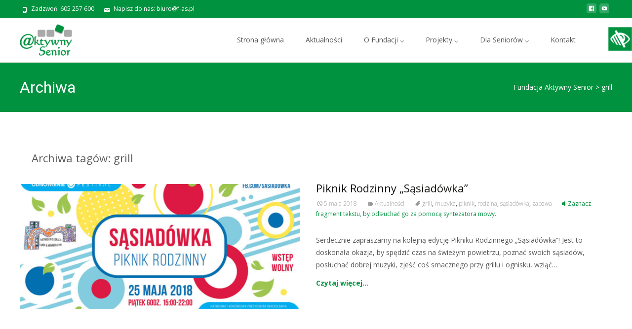

--- FILE ---
content_type: text/html; charset=UTF-8
request_url: https://f-as.pl/tag/grill/
body_size: 15575
content:

<!DOCTYPE html>
<html dir="ltr" lang="pl-PL">
<head>
	<meta charset="UTF-8">
	<meta name="viewport" content="width=device-width">
	 
	<link rel="profile" href="http://gmpg.org/xfn/11">
	<link rel="pingback" href="https://f-as.pl/xmlrpc.php">
	<title>grill | Fundacja Aktywny Senior</title>

		<!-- All in One SEO 4.4.9.1 - aioseo.com -->
		<meta name="robots" content="max-image-preview:large" />
		<meta name="google-site-verification" content="dk_T7dEDMVE_yioEc_3bkKxHHffWi-aHp-zHh8cbe2M" />
		<meta name="keywords" content="sąsiadówka,piknik,rodzina,muzyka,grill,zabawa" />
		<link rel="canonical" href="https://f-as.pl/tag/grill/" />
		<meta name="generator" content="All in One SEO (AIOSEO) 4.4.9.1" />

		<!-- Google tag (gtag.js) -->
<script async src="https://www.googletagmanager.com/gtag/js?id=G-BLZWW3MSD6"></script>
<script>
  window.dataLayer = window.dataLayer || [];
  function gtag(){dataLayer.push(arguments);}
  gtag('js', new Date());

  gtag('config', 'G-BLZWW3MSD6');
</script>
		<script type="application/ld+json" class="aioseo-schema">
			{"@context":"https:\/\/schema.org","@graph":[{"@type":"BreadcrumbList","@id":"https:\/\/f-as.pl\/tag\/grill\/#breadcrumblist","itemListElement":[{"@type":"ListItem","@id":"https:\/\/f-as.pl\/#listItem","position":1,"name":"Dom","item":"https:\/\/f-as.pl\/","nextItem":"https:\/\/f-as.pl\/tag\/grill\/#listItem"},{"@type":"ListItem","@id":"https:\/\/f-as.pl\/tag\/grill\/#listItem","position":2,"name":"grill","previousItem":"https:\/\/f-as.pl\/#listItem"}]},{"@type":"CollectionPage","@id":"https:\/\/f-as.pl\/tag\/grill\/#collectionpage","url":"https:\/\/f-as.pl\/tag\/grill\/","name":"grill | Fundacja Aktywny Senior","inLanguage":"pl-PL","isPartOf":{"@id":"https:\/\/f-as.pl\/#website"},"breadcrumb":{"@id":"https:\/\/f-as.pl\/tag\/grill\/#breadcrumblist"}},{"@type":"Organization","@id":"https:\/\/f-as.pl\/#organization","name":"Fundacja Aktywny Senior","url":"https:\/\/f-as.pl\/"},{"@type":"WebSite","@id":"https:\/\/f-as.pl\/#website","url":"https:\/\/f-as.pl\/","name":"Fundacja Aktywny Senior","inLanguage":"pl-PL","publisher":{"@id":"https:\/\/f-as.pl\/#organization"}}]}
		</script>
		<script type="text/javascript" >
			window.ga=window.ga||function(){(ga.q=ga.q||[]).push(arguments)};ga.l=+new Date;
			ga('create', "G-BLZWW3MSD6", 'auto');
			ga('send', 'pageview');
		</script>
		<script async src="https://www.google-analytics.com/analytics.js"></script>
		<!-- All in One SEO -->

<link rel='dns-prefetch' href='//fonts.googleapis.com' />
<link rel='dns-prefetch' href='//use.fontawesome.com' />
<link rel="alternate" type="application/rss+xml" title="Fundacja Aktywny Senior &raquo; Kanał z wpisami" href="https://f-as.pl/feed/" />
<link rel="alternate" type="application/rss+xml" title="Fundacja Aktywny Senior &raquo; Kanał z komentarzami" href="https://f-as.pl/comments/feed/" />
<link rel="alternate" type="application/rss+xml" title="Fundacja Aktywny Senior &raquo; Kanał z wpisami otagowanymi jako grill" href="https://f-as.pl/tag/grill/feed/" />
<script type="text/javascript">
window._wpemojiSettings = {"baseUrl":"https:\/\/s.w.org\/images\/core\/emoji\/14.0.0\/72x72\/","ext":".png","svgUrl":"https:\/\/s.w.org\/images\/core\/emoji\/14.0.0\/svg\/","svgExt":".svg","source":{"concatemoji":"https:\/\/f-as.pl\/wp-includes\/js\/wp-emoji-release.min.js?ver=6.2.8"}};
/*! This file is auto-generated */
!function(e,a,t){var n,r,o,i=a.createElement("canvas"),p=i.getContext&&i.getContext("2d");function s(e,t){p.clearRect(0,0,i.width,i.height),p.fillText(e,0,0);e=i.toDataURL();return p.clearRect(0,0,i.width,i.height),p.fillText(t,0,0),e===i.toDataURL()}function c(e){var t=a.createElement("script");t.src=e,t.defer=t.type="text/javascript",a.getElementsByTagName("head")[0].appendChild(t)}for(o=Array("flag","emoji"),t.supports={everything:!0,everythingExceptFlag:!0},r=0;r<o.length;r++)t.supports[o[r]]=function(e){if(p&&p.fillText)switch(p.textBaseline="top",p.font="600 32px Arial",e){case"flag":return s("\ud83c\udff3\ufe0f\u200d\u26a7\ufe0f","\ud83c\udff3\ufe0f\u200b\u26a7\ufe0f")?!1:!s("\ud83c\uddfa\ud83c\uddf3","\ud83c\uddfa\u200b\ud83c\uddf3")&&!s("\ud83c\udff4\udb40\udc67\udb40\udc62\udb40\udc65\udb40\udc6e\udb40\udc67\udb40\udc7f","\ud83c\udff4\u200b\udb40\udc67\u200b\udb40\udc62\u200b\udb40\udc65\u200b\udb40\udc6e\u200b\udb40\udc67\u200b\udb40\udc7f");case"emoji":return!s("\ud83e\udef1\ud83c\udffb\u200d\ud83e\udef2\ud83c\udfff","\ud83e\udef1\ud83c\udffb\u200b\ud83e\udef2\ud83c\udfff")}return!1}(o[r]),t.supports.everything=t.supports.everything&&t.supports[o[r]],"flag"!==o[r]&&(t.supports.everythingExceptFlag=t.supports.everythingExceptFlag&&t.supports[o[r]]);t.supports.everythingExceptFlag=t.supports.everythingExceptFlag&&!t.supports.flag,t.DOMReady=!1,t.readyCallback=function(){t.DOMReady=!0},t.supports.everything||(n=function(){t.readyCallback()},a.addEventListener?(a.addEventListener("DOMContentLoaded",n,!1),e.addEventListener("load",n,!1)):(e.attachEvent("onload",n),a.attachEvent("onreadystatechange",function(){"complete"===a.readyState&&t.readyCallback()})),(e=t.source||{}).concatemoji?c(e.concatemoji):e.wpemoji&&e.twemoji&&(c(e.twemoji),c(e.wpemoji)))}(window,document,window._wpemojiSettings);
</script>
<style type="text/css">
img.wp-smiley,
img.emoji {
	display: inline !important;
	border: none !important;
	box-shadow: none !important;
	height: 1em !important;
	width: 1em !important;
	margin: 0 0.07em !important;
	vertical-align: -0.1em !important;
	background: none !important;
	padding: 0 !important;
}
</style>
	<link rel='stylesheet' id='bxslider-css-css' href='https://f-as.pl/wp-content/plugins/kiwi-logo-carousel/third-party/jquery.bxslider/jquery.bxslider.css?ver=6.2.8' type='text/css' media='' />
<link rel='stylesheet' id='kiwi-logo-carousel-styles-css' href='https://f-as.pl/wp-content/plugins/kiwi-logo-carousel/custom-styles.css?ver=6.2.8' type='text/css' media='' />
<link rel='stylesheet' id='wp-block-library-css' href='https://f-as.pl/wp-includes/css/dist/block-library/style.min.css?ver=6.2.8' type='text/css' media='all' />
<link rel='stylesheet' id='classic-theme-styles-css' href='https://f-as.pl/wp-includes/css/classic-themes.min.css?ver=6.2.8' type='text/css' media='all' />
<style id='global-styles-inline-css' type='text/css'>
body{--wp--preset--color--black: #000000;--wp--preset--color--cyan-bluish-gray: #abb8c3;--wp--preset--color--white: #ffffff;--wp--preset--color--pale-pink: #f78da7;--wp--preset--color--vivid-red: #cf2e2e;--wp--preset--color--luminous-vivid-orange: #ff6900;--wp--preset--color--luminous-vivid-amber: #fcb900;--wp--preset--color--light-green-cyan: #7bdcb5;--wp--preset--color--vivid-green-cyan: #00d084;--wp--preset--color--pale-cyan-blue: #8ed1fc;--wp--preset--color--vivid-cyan-blue: #0693e3;--wp--preset--color--vivid-purple: #9b51e0;--wp--preset--gradient--vivid-cyan-blue-to-vivid-purple: linear-gradient(135deg,rgba(6,147,227,1) 0%,rgb(155,81,224) 100%);--wp--preset--gradient--light-green-cyan-to-vivid-green-cyan: linear-gradient(135deg,rgb(122,220,180) 0%,rgb(0,208,130) 100%);--wp--preset--gradient--luminous-vivid-amber-to-luminous-vivid-orange: linear-gradient(135deg,rgba(252,185,0,1) 0%,rgba(255,105,0,1) 100%);--wp--preset--gradient--luminous-vivid-orange-to-vivid-red: linear-gradient(135deg,rgba(255,105,0,1) 0%,rgb(207,46,46) 100%);--wp--preset--gradient--very-light-gray-to-cyan-bluish-gray: linear-gradient(135deg,rgb(238,238,238) 0%,rgb(169,184,195) 100%);--wp--preset--gradient--cool-to-warm-spectrum: linear-gradient(135deg,rgb(74,234,220) 0%,rgb(151,120,209) 20%,rgb(207,42,186) 40%,rgb(238,44,130) 60%,rgb(251,105,98) 80%,rgb(254,248,76) 100%);--wp--preset--gradient--blush-light-purple: linear-gradient(135deg,rgb(255,206,236) 0%,rgb(152,150,240) 100%);--wp--preset--gradient--blush-bordeaux: linear-gradient(135deg,rgb(254,205,165) 0%,rgb(254,45,45) 50%,rgb(107,0,62) 100%);--wp--preset--gradient--luminous-dusk: linear-gradient(135deg,rgb(255,203,112) 0%,rgb(199,81,192) 50%,rgb(65,88,208) 100%);--wp--preset--gradient--pale-ocean: linear-gradient(135deg,rgb(255,245,203) 0%,rgb(182,227,212) 50%,rgb(51,167,181) 100%);--wp--preset--gradient--electric-grass: linear-gradient(135deg,rgb(202,248,128) 0%,rgb(113,206,126) 100%);--wp--preset--gradient--midnight: linear-gradient(135deg,rgb(2,3,129) 0%,rgb(40,116,252) 100%);--wp--preset--duotone--dark-grayscale: url('#wp-duotone-dark-grayscale');--wp--preset--duotone--grayscale: url('#wp-duotone-grayscale');--wp--preset--duotone--purple-yellow: url('#wp-duotone-purple-yellow');--wp--preset--duotone--blue-red: url('#wp-duotone-blue-red');--wp--preset--duotone--midnight: url('#wp-duotone-midnight');--wp--preset--duotone--magenta-yellow: url('#wp-duotone-magenta-yellow');--wp--preset--duotone--purple-green: url('#wp-duotone-purple-green');--wp--preset--duotone--blue-orange: url('#wp-duotone-blue-orange');--wp--preset--font-size--small: 13px;--wp--preset--font-size--medium: 20px;--wp--preset--font-size--large: 36px;--wp--preset--font-size--x-large: 42px;--wp--preset--spacing--20: 0.44rem;--wp--preset--spacing--30: 0.67rem;--wp--preset--spacing--40: 1rem;--wp--preset--spacing--50: 1.5rem;--wp--preset--spacing--60: 2.25rem;--wp--preset--spacing--70: 3.38rem;--wp--preset--spacing--80: 5.06rem;--wp--preset--shadow--natural: 6px 6px 9px rgba(0, 0, 0, 0.2);--wp--preset--shadow--deep: 12px 12px 50px rgba(0, 0, 0, 0.4);--wp--preset--shadow--sharp: 6px 6px 0px rgba(0, 0, 0, 0.2);--wp--preset--shadow--outlined: 6px 6px 0px -3px rgba(255, 255, 255, 1), 6px 6px rgba(0, 0, 0, 1);--wp--preset--shadow--crisp: 6px 6px 0px rgba(0, 0, 0, 1);}:where(.is-layout-flex){gap: 0.5em;}body .is-layout-flow > .alignleft{float: left;margin-inline-start: 0;margin-inline-end: 2em;}body .is-layout-flow > .alignright{float: right;margin-inline-start: 2em;margin-inline-end: 0;}body .is-layout-flow > .aligncenter{margin-left: auto !important;margin-right: auto !important;}body .is-layout-constrained > .alignleft{float: left;margin-inline-start: 0;margin-inline-end: 2em;}body .is-layout-constrained > .alignright{float: right;margin-inline-start: 2em;margin-inline-end: 0;}body .is-layout-constrained > .aligncenter{margin-left: auto !important;margin-right: auto !important;}body .is-layout-constrained > :where(:not(.alignleft):not(.alignright):not(.alignfull)){max-width: var(--wp--style--global--content-size);margin-left: auto !important;margin-right: auto !important;}body .is-layout-constrained > .alignwide{max-width: var(--wp--style--global--wide-size);}body .is-layout-flex{display: flex;}body .is-layout-flex{flex-wrap: wrap;align-items: center;}body .is-layout-flex > *{margin: 0;}:where(.wp-block-columns.is-layout-flex){gap: 2em;}.has-black-color{color: var(--wp--preset--color--black) !important;}.has-cyan-bluish-gray-color{color: var(--wp--preset--color--cyan-bluish-gray) !important;}.has-white-color{color: var(--wp--preset--color--white) !important;}.has-pale-pink-color{color: var(--wp--preset--color--pale-pink) !important;}.has-vivid-red-color{color: var(--wp--preset--color--vivid-red) !important;}.has-luminous-vivid-orange-color{color: var(--wp--preset--color--luminous-vivid-orange) !important;}.has-luminous-vivid-amber-color{color: var(--wp--preset--color--luminous-vivid-amber) !important;}.has-light-green-cyan-color{color: var(--wp--preset--color--light-green-cyan) !important;}.has-vivid-green-cyan-color{color: var(--wp--preset--color--vivid-green-cyan) !important;}.has-pale-cyan-blue-color{color: var(--wp--preset--color--pale-cyan-blue) !important;}.has-vivid-cyan-blue-color{color: var(--wp--preset--color--vivid-cyan-blue) !important;}.has-vivid-purple-color{color: var(--wp--preset--color--vivid-purple) !important;}.has-black-background-color{background-color: var(--wp--preset--color--black) !important;}.has-cyan-bluish-gray-background-color{background-color: var(--wp--preset--color--cyan-bluish-gray) !important;}.has-white-background-color{background-color: var(--wp--preset--color--white) !important;}.has-pale-pink-background-color{background-color: var(--wp--preset--color--pale-pink) !important;}.has-vivid-red-background-color{background-color: var(--wp--preset--color--vivid-red) !important;}.has-luminous-vivid-orange-background-color{background-color: var(--wp--preset--color--luminous-vivid-orange) !important;}.has-luminous-vivid-amber-background-color{background-color: var(--wp--preset--color--luminous-vivid-amber) !important;}.has-light-green-cyan-background-color{background-color: var(--wp--preset--color--light-green-cyan) !important;}.has-vivid-green-cyan-background-color{background-color: var(--wp--preset--color--vivid-green-cyan) !important;}.has-pale-cyan-blue-background-color{background-color: var(--wp--preset--color--pale-cyan-blue) !important;}.has-vivid-cyan-blue-background-color{background-color: var(--wp--preset--color--vivid-cyan-blue) !important;}.has-vivid-purple-background-color{background-color: var(--wp--preset--color--vivid-purple) !important;}.has-black-border-color{border-color: var(--wp--preset--color--black) !important;}.has-cyan-bluish-gray-border-color{border-color: var(--wp--preset--color--cyan-bluish-gray) !important;}.has-white-border-color{border-color: var(--wp--preset--color--white) !important;}.has-pale-pink-border-color{border-color: var(--wp--preset--color--pale-pink) !important;}.has-vivid-red-border-color{border-color: var(--wp--preset--color--vivid-red) !important;}.has-luminous-vivid-orange-border-color{border-color: var(--wp--preset--color--luminous-vivid-orange) !important;}.has-luminous-vivid-amber-border-color{border-color: var(--wp--preset--color--luminous-vivid-amber) !important;}.has-light-green-cyan-border-color{border-color: var(--wp--preset--color--light-green-cyan) !important;}.has-vivid-green-cyan-border-color{border-color: var(--wp--preset--color--vivid-green-cyan) !important;}.has-pale-cyan-blue-border-color{border-color: var(--wp--preset--color--pale-cyan-blue) !important;}.has-vivid-cyan-blue-border-color{border-color: var(--wp--preset--color--vivid-cyan-blue) !important;}.has-vivid-purple-border-color{border-color: var(--wp--preset--color--vivid-purple) !important;}.has-vivid-cyan-blue-to-vivid-purple-gradient-background{background: var(--wp--preset--gradient--vivid-cyan-blue-to-vivid-purple) !important;}.has-light-green-cyan-to-vivid-green-cyan-gradient-background{background: var(--wp--preset--gradient--light-green-cyan-to-vivid-green-cyan) !important;}.has-luminous-vivid-amber-to-luminous-vivid-orange-gradient-background{background: var(--wp--preset--gradient--luminous-vivid-amber-to-luminous-vivid-orange) !important;}.has-luminous-vivid-orange-to-vivid-red-gradient-background{background: var(--wp--preset--gradient--luminous-vivid-orange-to-vivid-red) !important;}.has-very-light-gray-to-cyan-bluish-gray-gradient-background{background: var(--wp--preset--gradient--very-light-gray-to-cyan-bluish-gray) !important;}.has-cool-to-warm-spectrum-gradient-background{background: var(--wp--preset--gradient--cool-to-warm-spectrum) !important;}.has-blush-light-purple-gradient-background{background: var(--wp--preset--gradient--blush-light-purple) !important;}.has-blush-bordeaux-gradient-background{background: var(--wp--preset--gradient--blush-bordeaux) !important;}.has-luminous-dusk-gradient-background{background: var(--wp--preset--gradient--luminous-dusk) !important;}.has-pale-ocean-gradient-background{background: var(--wp--preset--gradient--pale-ocean) !important;}.has-electric-grass-gradient-background{background: var(--wp--preset--gradient--electric-grass) !important;}.has-midnight-gradient-background{background: var(--wp--preset--gradient--midnight) !important;}.has-small-font-size{font-size: var(--wp--preset--font-size--small) !important;}.has-medium-font-size{font-size: var(--wp--preset--font-size--medium) !important;}.has-large-font-size{font-size: var(--wp--preset--font-size--large) !important;}.has-x-large-font-size{font-size: var(--wp--preset--font-size--x-large) !important;}
.wp-block-navigation a:where(:not(.wp-element-button)){color: inherit;}
:where(.wp-block-columns.is-layout-flex){gap: 2em;}
.wp-block-pullquote{font-size: 1.5em;line-height: 1.6;}
</style>
<link rel='stylesheet' id='contact-form-7-css' href='https://f-as.pl/wp-content/plugins/contact-form-7/includes/css/styles.css?ver=5.8.2' type='text/css' media='all' />
<link rel='stylesheet' id='wpgs-styles1-css' href='https://f-as.pl/wp-content/plugins/gspeech/includes/css/gspeech.css?g_version=3.1.3&#038;ver=6.2.8' type='text/css' media='all' />
<link rel='stylesheet' id='wpgs-styles12-css' href='https://f-as.pl/wp-content/plugins/gspeech/includes/css/the-tooltip.css?g_version=3.1.3&#038;ver=6.2.8' type='text/css' media='all' />
<link rel='stylesheet' id='font-awesome-css' href='https://f-as.pl/wp-content/plugins/codelights-shortcodes-and-widgets/vendor/font-awesome/font-awesome.min.css?ver=4.5.0' type='text/css' media='all' />
<link rel='stylesheet' id='owl-carousel-css' href='https://f-as.pl/wp-content/plugins/templatesnext-toolkit/css/owl.carousel.css?ver=2.2.1' type='text/css' media='all' />
<link rel='stylesheet' id='owl-carousel-transitions-css' href='https://f-as.pl/wp-content/plugins/templatesnext-toolkit/css/owl.transitions.css?ver=1.3.2' type='text/css' media='all' />
<link rel='stylesheet' id='colorbox-css' href='https://f-as.pl/wp-content/plugins/templatesnext-toolkit/css/colorbox.css?ver=1.5.14' type='text/css' media='all' />
<link rel='stylesheet' id='animate-css' href='https://f-as.pl/wp-content/plugins/templatesnext-toolkit/css/animate.css?ver=3.5.1' type='text/css' media='all' />
<link rel='stylesheet' id='tx-style-css' href='https://f-as.pl/wp-content/plugins/templatesnext-toolkit/css/tx-style.css?ver=1.01' type='text/css' media='all' />
<link rel='stylesheet' id='wpah-front-styles-css' href='https://f-as.pl/wp-content/plugins/wp-accessibility-helper/assets/css/wp-accessibility-helper.min.css?ver=6.2.8' type='text/css' media='all' />
<link rel='stylesheet' id='iexcel-fonts-css' href='//fonts.googleapis.com/css?family=Open+Sans%3A300%2C400%2C700%2C300italic%2C400italic%2C700italic%7CRoboto%3A300%2C400%2C700&#038;subset=latin%2Clatin-ext' type='text/css' media='all' />
<link rel='stylesheet' id='genericons-css' href='https://f-as.pl/wp-content/plugins/jetpack/_inc/genericons/genericons/genericons.css?ver=3.1' type='text/css' media='all' />
<link rel='stylesheet' id='iexcel-sidr-css' href='https://f-as.pl/wp-content/themes/i-excel/css/jquery.sidr.dark.css?ver=2014-01-12' type='text/css' media='all' />
<link rel='stylesheet' id='owl-carousel-theme-css' href='https://f-as.pl/wp-content/themes/i-excel/css/owl.theme.css?ver=2014-01-12' type='text/css' media='all' />
<link rel='stylesheet' id='iexcel-style-css' href='https://f-as.pl/wp-content/themes/i-excel/style.css?ver=2016-07-18' type='text/css' media='all' />
<link rel='stylesheet' id='i-excel-blog-layout-css' href='https://f-as.pl/wp-content/themes/i-excel/css/twocol-blog.css?ver=2015-03-11' type='text/css' media='all' />
<!--[if lt IE 9]>
<link rel='stylesheet' id='iexcel-ie-css' href='https://f-as.pl/wp-content/themes/i-excel/css/ie.css?ver=2016-07-18' type='text/css' media='all' />
<![endif]-->
<link rel='stylesheet' id='i-excel-extra-stylesheet-css' href='https://f-as.pl/wp-content/themes/i-excel/css/extra-style.css?ver=2016-03-11' type='text/css' media='all' />
<link rel='stylesheet' id='responsive-menu-css' href='https://f-as.pl/wp-content/themes/i-excel/inc/responsive-menu/css/wprmenu.css?ver=1.01' type='text/css' media='all' />
<link rel='stylesheet' id='slb_core-css' href='https://f-as.pl/wp-content/plugins/simple-lightbox/client/css/app.css?ver=2.9.3' type='text/css' media='all' />
<link rel='stylesheet' id='font-awesome-official-css' href='https://use.fontawesome.com/releases/v5.11.2/css/all.css' type='text/css' media='all' integrity="sha384-KA6wR/X5RY4zFAHpv/CnoG2UW1uogYfdnP67Uv7eULvTveboZJg0qUpmJZb5VqzN" crossorigin="anonymous" />
<link rel='stylesheet' id='kirki-styles-css' href='https://f-as.pl/wp-content/themes/i-excel/inc/kirki/assets/css/kirki-styles.css' type='text/css' media='all' />
<link rel='stylesheet' id='font-awesome-official-v4shim-css' href='https://use.fontawesome.com/releases/v5.11.2/css/v4-shims.css' type='text/css' media='all' integrity="sha384-/EdpJd7d6gGFiQ/vhh7iOjiZdf4+6K4al/XrX6FxxZwDSrAdWxAynr4p/EA/vyPQ" crossorigin="anonymous" />
<style id='font-awesome-official-v4shim-inline-css' type='text/css'>
@font-face {
font-family: "FontAwesome";
font-display: block;
src: url("https://use.fontawesome.com/releases/v5.11.2/webfonts/fa-brands-400.eot"),
		url("https://use.fontawesome.com/releases/v5.11.2/webfonts/fa-brands-400.eot?#iefix") format("embedded-opentype"),
		url("https://use.fontawesome.com/releases/v5.11.2/webfonts/fa-brands-400.woff2") format("woff2"),
		url("https://use.fontawesome.com/releases/v5.11.2/webfonts/fa-brands-400.woff") format("woff"),
		url("https://use.fontawesome.com/releases/v5.11.2/webfonts/fa-brands-400.ttf") format("truetype"),
		url("https://use.fontawesome.com/releases/v5.11.2/webfonts/fa-brands-400.svg#fontawesome") format("svg");
}

@font-face {
font-family: "FontAwesome";
font-display: block;
src: url("https://use.fontawesome.com/releases/v5.11.2/webfonts/fa-solid-900.eot"),
		url("https://use.fontawesome.com/releases/v5.11.2/webfonts/fa-solid-900.eot?#iefix") format("embedded-opentype"),
		url("https://use.fontawesome.com/releases/v5.11.2/webfonts/fa-solid-900.woff2") format("woff2"),
		url("https://use.fontawesome.com/releases/v5.11.2/webfonts/fa-solid-900.woff") format("woff"),
		url("https://use.fontawesome.com/releases/v5.11.2/webfonts/fa-solid-900.ttf") format("truetype"),
		url("https://use.fontawesome.com/releases/v5.11.2/webfonts/fa-solid-900.svg#fontawesome") format("svg");
}

@font-face {
font-family: "FontAwesome";
font-display: block;
src: url("https://use.fontawesome.com/releases/v5.11.2/webfonts/fa-regular-400.eot"),
		url("https://use.fontawesome.com/releases/v5.11.2/webfonts/fa-regular-400.eot?#iefix") format("embedded-opentype"),
		url("https://use.fontawesome.com/releases/v5.11.2/webfonts/fa-regular-400.woff2") format("woff2"),
		url("https://use.fontawesome.com/releases/v5.11.2/webfonts/fa-regular-400.woff") format("woff"),
		url("https://use.fontawesome.com/releases/v5.11.2/webfonts/fa-regular-400.ttf") format("truetype"),
		url("https://use.fontawesome.com/releases/v5.11.2/webfonts/fa-regular-400.svg#fontawesome") format("svg");
unicode-range: U+F004-F005,U+F007,U+F017,U+F022,U+F024,U+F02E,U+F03E,U+F044,U+F057-F059,U+F06E,U+F070,U+F075,U+F07B-F07C,U+F080,U+F086,U+F089,U+F094,U+F09D,U+F0A0,U+F0A4-F0A7,U+F0C5,U+F0C7-F0C8,U+F0E0,U+F0EB,U+F0F3,U+F0F8,U+F0FE,U+F111,U+F118-F11A,U+F11C,U+F133,U+F144,U+F146,U+F14A,U+F14D-F14E,U+F150-F152,U+F15B-F15C,U+F164-F165,U+F185-F186,U+F191-F192,U+F1AD,U+F1C1-F1C9,U+F1CD,U+F1D8,U+F1E3,U+F1EA,U+F1F6,U+F1F9,U+F20A,U+F247-F249,U+F24D,U+F254-F25B,U+F25D,U+F267,U+F271-F274,U+F279,U+F28B,U+F28D,U+F2B5-F2B6,U+F2B9,U+F2BB,U+F2BD,U+F2C1-F2C2,U+F2D0,U+F2D2,U+F2DC,U+F2ED,U+F328,U+F358-F35B,U+F3A5,U+F3D1,U+F410,U+F4AD;
}
</style>
<script type='text/javascript' src='https://f-as.pl/wp-includes/js/jquery/jquery.min.js?ver=3.6.4' id='jquery-core-js'></script>
<script type='text/javascript' src='https://f-as.pl/wp-includes/js/jquery/jquery-migrate.min.js?ver=3.4.0' id='jquery-migrate-js'></script>
<script type='text/javascript' src='https://f-as.pl/wp-content/plugins/gspeech/includes/js/color.js?g_version=3.1.3&#038;ver=6.2.8' id='wpgs-script4-js'></script>
<script type='text/javascript' src='https://f-as.pl/wp-content/plugins/gspeech/includes/js/jQueryRotate.2.1.js?g_version=3.1.3&#038;ver=6.2.8' id='wpgs-script5-js'></script>
<script type='text/javascript' src='https://f-as.pl/wp-content/plugins/gspeech/includes/js/easing.js?g_version=3.1.3&#038;ver=6.2.8' id='wpgs-script7-js'></script>
<script type='text/javascript' src='https://f-as.pl/wp-content/plugins/gspeech/includes/js/mediaelement-and-player.min.js?g_version=3.1.3&#038;ver=6.2.8' id='wpgs-script6-js'></script>
<link rel="https://api.w.org/" href="https://f-as.pl/wp-json/" /><link rel="alternate" type="application/json" href="https://f-as.pl/wp-json/wp/v2/tags/249" /><link rel="EditURI" type="application/rsd+xml" title="RSD" href="https://f-as.pl/xmlrpc.php?rsd" />
<link rel="wlwmanifest" type="application/wlwmanifest+xml" href="https://f-as.pl/wp-includes/wlwmanifest.xml" />
<meta name="generator" content="WordPress 6.2.8" />
<style type="text/css">
themecolor {color: #00923f;}themebgcolor {background-color: #00923f;}themebordercolor {border-color: #00923f;}.tx-slider .owl-pagination .owl-page > span { border-color: #00923f;  }.tx-slider .owl-pagination .owl-page.active > span { background-color: #00923f; }.tx-slider .owl-controls .owl-buttons .owl-next, .tx-slider .owl-controls .owl-buttons .owl-prev { background-color: #00923f; }a,a:visited,.blog-columns .comments-link a:hover,.utilitybar.colored-bg .socialicons ul.social li a:hover .socico {color: #00923f;}input:focus,textarea:focus {border: 1px solid #00923f;}button,input[type="submit"],input[type="button"],input[type="reset"],.nav-container .current_page_item > a > span,.nav-container .current_page_ancestor > a > span,.nav-container .current-menu-item > a span,.nav-container .current-menu-ancestor > a > span,.nav-container li a:hover span {background-color: #00923f;}.nav-container li:hover > a,.nav-container li a:hover {color: #00923f;}.nav-container .sub-menu,.nav-container .children {border-top: 2px solid #00923f;}.ibanner,.da-dots span.da-dots-current,.tx-cta a.cta-button,.utilitybar.colored-bg {background-color: #00923f;}#ft-post .entry-thumbnail:hover > .comments-link,.tx-folio-img .folio-links .folio-linkico,.tx-folio-img .folio-links .folio-zoomico {background-color: #00923f;}.entry-header h1.entry-title a:hover,.entry-header > .entry-meta a:hover {color: #00923f;}.featured-area div.entry-summary > p > a.moretag:hover {background-color: #00923f;}.site-content div.entry-thumbnail .stickyonimg,.site-content div.entry-thumbnail .dateonimg,.site-content div.entry-nothumb .stickyonimg,.site-content div.entry-nothumb .dateonimg {background-color: #00923f;}.entry-meta a,.entry-content a,.comment-content a,.entry-content a:visited {color: #00923f;}.format-status .entry-content .page-links a,.format-gallery .entry-content .page-links a,.format-chat .entry-content .page-links a,.format-quote .entry-content .page-links a,.page-links a {background: #00923f;border: 1px solid #00923f;color: #ffffff;}.format-gallery .entry-content .page-links a:hover,.format-audio .entry-content .page-links a:hover,.format-status .entry-content .page-links a:hover,.format-video .entry-content .page-links a:hover,.format-chat .entry-content .page-links a:hover,.format-quote .entry-content .page-links a:hover,.page-links a:hover {color: #00923f;}.iheader.front,.vslider_button {background-color: #00923f;}.navigation a,.tx-post-row .tx-folio-title a:hover,.tx-blog .tx-blog-item h3.tx-post-title a:hover {color: #00923f;}.paging-navigation div.navigation > ul > li a:hover,.paging-navigation div.navigation > ul > li.active > a {color: #00923f; border-color: #00923f;}.comment-author .fn,.comment-author .url,.comment-reply-link,.comment-reply-login,.comment-body .reply a,.widget a:hover {color: #00923f;}.widget_calendar a:hover {background-color: #00923f;	color: #ffffff;	}.widget_calendar td#next a:hover,.widget_calendar td#prev a:hover {	background-color: #00923f;color: #ffffff;}.site-footer div.widget-area .widget a:hover {color: #00923f;}.site-main div.widget-area .widget_calendar a:hover,.site-footer div.widget-area .widget_calendar a:hover {	background-color: #00923f;color: #ffffff;}.widget a:visited { color: #373737;}.widget a:hover,.entry-header h1.entry-title a:hover,.error404 .page-title:before,.tx-service-icon span i,.tx-post-comm:after {color: #00923f;}.da-dots > span > span, .nx-preloader .nx-ispload {background-color: #00923f;}.iheader,.format-status,.tx-service:hover .tx-service-icon span {background-color: #00923f;}.tx-cta {border-left: 6px solid #00923f;}.paging-navigation #posts-nav > span:hover, .paging-navigation #posts-nav > a:hover, .paging-navigation #posts-nav > span.current, .paging-navigation #posts-nav > a.current, .paging-navigation div.navigation > ul > li a:hover, .paging-navigation div.navigation > ul > li > span.current, .paging-navigation div.navigation > ul > li.active > a {border: 1px solid #00923f;color: #00923f;}.entry-title a { color: #141412;}.tx-service-icon span { border: 2px solid #00923f;}.utilitybar.colored-bg { border-bottom-color: #00923f;}.ibanner .da-slider .owl-controls .owl-page span { border-color:#00923f; }.ibanner .da-slider .owl-controls .owl-page.active span, .ibanner .da-slider .owl-controls.clickable .owl-page:hover span {  background-color: #00923f; }.site-footer .widget-area .widget input[type="submit"],.site .tx-slider .tx-slide-button a,.ibanner .da-slider .owl-item.active .da-link  { background-color: #00923f; color: #FFF; }.site-footer .widget-area .widget input[type="submit"]:hover,.site .tx-slider .tx-slide-button a:hover  { background-color: #373737; color: #FFF; }.colored-drop .nav-container ul ul a, .colored-drop ul.nav-container ul a, .colored-drop ul.nav-container ul, .colored-drop .nav-container ul ul {background-color: #00923f;}</style>
<style type="text/css" id="custom-background-css">
body.custom-background { background-image: url("https://f-as.pl/wp-content/themes/i-excel/images/default-bg.png"); background-position: left top; background-size: auto; background-repeat: repeat; background-attachment: scroll; }
</style>
	<link rel="icon" href="https://f-as.pl/wp-content/uploads/2017/09/cropped-fav_as-32x32.png" sizes="32x32" />
<link rel="icon" href="https://f-as.pl/wp-content/uploads/2017/09/cropped-fav_as-192x192.png" sizes="192x192" />
<link rel="apple-touch-icon" href="https://f-as.pl/wp-content/uploads/2017/09/cropped-fav_as-180x180.png" />
<meta name="msapplication-TileImage" content="https://f-as.pl/wp-content/uploads/2017/09/cropped-fav_as-270x270.png" />
		<style type="text/css" id="wp-custom-css">
			/*
Tutaj możesz dodać własny CSS.

Naciśnij ikonkę pomocy, żeby dowiedzieć się więcej.
*/

/* Korekta slidera */
.ibanner .da-slider p {
	background-color: rgba(0,0,0,0.4);
}

/* Usunięcie marginesu na dole strony */
.hentry
{
	padding: 0px 0 0px 0px;
}

footer.entry-meta
{
	margin-top: 0px;
}

/* Ustawienie kursora w menu */
#menu-item-33, #menu-item-41
{
	cursor: pointer;
}

/* Podział stopki na trzy kolumny */

@media screen and (min-width: 1280px) {
	.site-footer .widget-area 		.widget {
		width: 33%;
	}
}

.widget ul, .widget ol {
    margin-left: 15px;
}

/* Korekta aktualności */

a.moretag {
		color: #00923f !important;
}

.tx-post-content {
    padding: 0px 32px 32px 32px;
    min-height: 330px;
}

.so-panel:last-child .owl-carousel .owl-wrapper-outer.autoHeight {
		max-height: 580px !important
}

/* Korekta działań */

.tx-post-row .tx-folio-title {
    text-align: center;
    margin-bottom: 8px;
}

.tx-post-row .tx-portfolio-item .tx-border-box {
    padding-bottom: 0px;
	margin-bottom: 35px
}

#cboxOverlay {
		background: none;
    background-color: rgb(0,0,0, 0.8);
}

#cboxMiddleLeft, #cboxMiddleRight, #cboxTopCenter, #cboxBottomCenter {
		background: none;
    background-color: #ffffff !important;
}

#cboxTopLeft, #cboxTopRight, #cboxBottomLeft, #cboxBottomRight {
		background: none;
    background-color: #ffffff !important;
}

/* Korekta zdjęć zespołu*/

.tx-team-img img {
    border-radius: 150px;
}

.tx-team .tx-team-box:hover .tx-team-img img {
    transform: none;
}

.tx-team .tx-team-box:hover .tx-team-socials {
    display: none;
}

.tx-team .tx-team-content {
    margin-top: 25px;
}

/* Korekta wyszukiwania */
.dateonimg {
display: none !important;
}

/* Books showcase*/

.bk-front > div, .bk-back, .bk-left {
    background-color: #00923f !important;
}

.bk-left h2 span:first-child {
    font-size: 7px !important;
}

.bk-left h2 span:last-child {
    font-size: 9px !important;
}

.book-1 .bk-content p {
    font-family: Open Sans, Times, "Times New Roman", serif !important;
}

.bk-content a::before {
content: '⬇ ';
}

.bk-content a {
    color: #ffffff !important;
    background-color: #00923f;
    padding: 5px 20px 5px 20px;
		margin-left: 28%;
		font-size: 16px;
}

.bk-content a:hover {
    text-decoration: none;
    background-color: #373737;
}

.bs3d-pagination {
		margin-left: 40%;
}

.page-numbers {
    background: #ffffff !important;
    color: #575757 !important;
    border: 1px solid #e7e7e7;
		padding: 6px !important;
}

span.current {
		color: #95C837 !important;
		border: 1px solid #95C837;
}

.page-numbers:hover {
		color: #95C837 !important;
		border: 1px solid #95C837;
}

/* Ustawienia WCAG 2.0 */

.wah-font-reset::before {
	margin-right: 10px;
	font-family: 'Font Awesome 5 Free';
	content: '\f2f1';
}

.wah-call-keyboard-navigation::before {
	display: block;
	margin-bottom: 5px;
	font-family: 'Font Awesome 5 Free';
	content: '\f11c';
}

.wah-call-readable-fonts::before {
	display: block;
  margin-bottom: 5px;
	font-family: 'Font Awesome 5 Free';
	content: '\f031';
}

.contrast_trigger::before {
	font-family: 'Font Awesome 5 Free';
	margin-right: 10px;
	content: '\f1fb';
}

.wah-call-highlight-links::before {
	display: block;
	margin-bottom: 5px;
	font-family: 'Font Awesome 5 Free';
	content: '\f1dc';
}

.wah-call-underline-links::before {
	display: block;
	margin-bottom: 5px;
	font-family: 'Font Awesome 5 Free';
	content: '\f0cd';
}

.wah-call-greyscale::before {
	display: block;
	margin-bottom: 5px;
	font-family: 'Font Awesome 5 Free';
	content: '\f5c7';
}

.wah-call-clear-cookies::before {
	display: block;
	margin-bottom: 5px;
	font-family: 'Font Awesome 5 Free';
	content: '\f51a';
}

.wah-call-remove-animations::before {
	display: block;
	margin-bottom: 5px;
	font-family: 'Font Awesome 5 Free';
	content: '\f205';
}

.wah-call-invert::before {
	display: block;
	margin-bottom: 5px;
	font-family: 'Font Awesome 5 Free';
	content: '\f042';
}

#speaker_cont::before {
	font-family: 'Font Awesome 5 Free';
	content: '\f027';
	margin-right: 10px;
	font-size: 20px;
}

#speaker_cont {
	border-top: 1px solid;
	background: #232323 !important;
	color: #fff !important;
	font-weight: 600;
	line-height: 20px;
	font-size: 15px;
	margin-top: -35px;
	margin-left: 15px;
	margin-right: 15px;
	padding-top: 10px;
	display: inline-flex;
	position: absolute;
}

/* Ustawienia speakera */
.tooltip_inner {
	background: #00923f !important;
	color: #ffffff !important;
	width: 285px !important;
}

.tooltip_inner:after {
  border-color: #00923f !important;
}

@media screen and (max-width: 600px) {
	#guzik {
		margin-left: 35% !important;
		margin-top: -10px !important;
	}
}		</style>
		</head>
<body class="archive tag tag-grill tag-249 custom-background chrome osx wp-accessibility-helper accessibility-contrast_mode_on wah_fstype_script accessibility-underline-setup accessibility-location-right nx-wide twocol-blog single-author" style="  "><div style="display:none">
    	<span class="gspeech_selection gspeech_style_4" roll="4"></span>
    	<span class="gspeech_pro_main_wrapper">&nbsp;
    	<span class="sexy_tooltip"><span class="the-tooltip top left sexy_tooltip_4"><span class="tooltip_inner">Click to listen highlighted text!</span></span></span>
    	<span class="sound_container_pro greeting_block sound_div_4" language="pl" roll="4" autoplaypro="0" speechtimeout="0" selector="" eventpro="" title="" style=""><span class="sound_text_pro"></span></span>
    	</span></div>
	<div class="nx-ispload">
        <div class="nx-ispload-wrap">
            <div class="nx-folding-cube">
                <div class="nx-cube1 nx-cube"></div>
                <div class="nx-cube2 nx-cube"></div>
                <div class="nx-cube4 nx-cube"></div>
                <div class="nx-cube3 nx-cube"></div>
            </div>
        </div>    
    </div>
	<div id="page" class="hfeed site">
    	
            	<div id="utilitybar" class="utilitybar colored-bg">
        	<div class="ubarinnerwrap">
                <div class="socialicons">
                    <ul class="social"><li><a href="https://www.facebook.com/aktywnyseniorwroclaw" title="facebook" target="_blank"><i class="genericon socico genericon-facebook"></i></a></li><li><a href="https://www.youtube.com/playlist?list=PLRp35qZ9H62j-UkPZmP9EMMR1aQ-RCJkK" title="youtube" target="_blank"><i class="genericon socico genericon-youtube"></i></a></li></ul>                </div>
                                <div class="topphone tx-topphone">
                    <i class="topbarico genericon genericon-phone"></i>
                    Zadzwoń: 605 257 600                </div>
                                
                                <div class="topphone tx-topmail">
                    <i class="topbarico genericon genericon-mail"></i>
                    Napisz do nas: biuro@f-as.pl                </div>
                                
            </div> 
        </div>
                
        <div class="headerwrap">
            <header id="masthead" class="site-header" role="banner">
         		<div class="headerinnerwrap">
					                        <a class="home-link" href="https://f-as.pl/" title="Fundacja Aktywny Senior" rel="home">
                            <span><img src="https://f-as.pl/wp-content/uploads/2017/09/fas_logo.png" alt="Fundacja Aktywny Senior" /></span>
                        </a>
                    	
        
                    <div id="navbar" class="navbar ">
                        <nav id="site-navigation" class="navigation main-navigation" role="navigation">
                            <h3 class="menu-toggle">Menu</h3>
                            <a class="screen-reader-text skip-link" href="#content" title="Przejdź do zawartości">Przejdź do zawartości</a>
                            <div class="nav-container"><ul id="menu-menu-glowne" class="nav-menu"><li id="menu-item-50" class="menu-item menu-item-type-post_type menu-item-object-page menu-item-home menu-item-50"><a href="https://f-as.pl/">Strona główna</a></li>
<li id="menu-item-263" class="menu-item menu-item-type-post_type menu-item-object-page menu-item-263"><a href="https://f-as.pl/aktualnosci/">Aktualności</a></li>
<li id="menu-item-33" class="menu-item menu-item-type-custom menu-item-object-custom menu-item-has-children menu-item-33"><a>O Fundacji ⌵</a>
<ul class="sub-menu">
	<li id="menu-item-38" class="menu-item menu-item-type-post_type menu-item-object-page menu-item-38"><a href="https://f-as.pl/cele/">Cele</a></li>
	<li id="menu-item-37" class="menu-item menu-item-type-post_type menu-item-object-page menu-item-37"><a href="https://f-as.pl/dzialania/">Działania</a></li>
	<li id="menu-item-596" class="menu-item menu-item-type-post_type menu-item-object-page menu-item-596"><a href="https://f-as.pl/galeria/">Galeria fotografii</a></li>
	<li id="menu-item-274" class="menu-item menu-item-type-post_type menu-item-object-page menu-item-274"><a href="https://f-as.pl/dokumenty/">Dokumenty</a></li>
	<li id="menu-item-1121" class="menu-item menu-item-type-post_type menu-item-object-page menu-item-1121"><a href="https://f-as.pl/dyplomy-i-certyfikaty/">Dyplomy i certyfikaty</a></li>
	<li id="menu-item-39" class="menu-item menu-item-type-post_type menu-item-object-page menu-item-39"><a href="https://f-as.pl/o_nas/">O nas</a></li>
	<li id="menu-item-2343" class="menu-item menu-item-type-post_type menu-item-object-page menu-item-2343"><a href="https://f-as.pl/10-lat-fundacji/">10 lat Fundacji</a></li>
	<li id="menu-item-36" class="menu-item menu-item-type-post_type menu-item-object-page menu-item-36"><a href="https://f-as.pl/polityka_prywatnosci/">Polityka prywatności</a></li>
	<li id="menu-item-35" class="menu-item menu-item-type-post_type menu-item-object-page menu-item-35"><a href="https://f-as.pl/statut_aktywny_senior/">Statut FAS</a></li>
	<li id="menu-item-34" class="menu-item menu-item-type-post_type menu-item-object-page menu-item-34"><a href="https://f-as.pl/wsparcie/">Wsparcie</a></li>
</ul>
</li>
<li id="menu-item-40" class="menu-item menu-item-type-post_type menu-item-object-page menu-item-has-children menu-item-40"><a href="https://f-as.pl/projekty/">Projekty ⌵</a>
<ul class="sub-menu">
	<li id="menu-item-2613" class="menu-item menu-item-type-post_type menu-item-object-page menu-item-2613"><a href="https://f-as.pl/analiza-ankiety-informacyjnej-dla-gminy-wroclaw/">Analiza ankiet</a></li>
	<li id="menu-item-2288" class="menu-item menu-item-type-post_type menu-item-object-page menu-item-2288"><a href="https://f-as.pl/senior-w-domu/">Senior W Domu</a></li>
</ul>
</li>
<li id="menu-item-41" class="menu-item menu-item-type-custom menu-item-object-custom menu-item-has-children menu-item-41"><a>Dla Seniorów ⌵</a>
<ul class="sub-menu">
	<li id="menu-item-911" class="menu-item menu-item-type-post_type menu-item-object-page menu-item-911"><a href="https://f-as.pl/biblioteczka/">Biblioteczka</a></li>
	<li id="menu-item-45" class="menu-item menu-item-type-post_type menu-item-object-page menu-item-45"><a href="https://f-as.pl/erasmus_plus/">Erasmus+</a></li>
	<li id="menu-item-44" class="menu-item menu-item-type-post_type menu-item-object-page menu-item-44"><a href="https://f-as.pl/interesujace_strony/">Interesujące strony</a></li>
	<li id="menu-item-43" class="menu-item menu-item-type-post_type menu-item-object-page menu-item-43"><a href="https://f-as.pl/prasa_o_seniorach/">Prasa o Seniorach</a></li>
	<li id="menu-item-42" class="menu-item menu-item-type-post_type menu-item-object-page menu-item-42"><a href="https://f-as.pl/wolontariat/">Wolontariat</a></li>
</ul>
</li>
<li id="menu-item-46" class="menu-item menu-item-type-post_type menu-item-object-page menu-item-46"><a href="https://f-as.pl/kontakt/">Kontakt</a></li>
</ul></div>							
                        </nav><!-- #site-navigation -->
                        <div class="topsearch">
                            <form role="search" method="get" class="search-form" action="https://f-as.pl/">
				<label>
					<span class="screen-reader-text">Szukaj:</span>
					<input type="search" class="search-field" placeholder="Szukaj &hellip;" value="" name="s" />
				</label>
				<input type="submit" class="search-submit" value="Szukaj" />
			</form>                        </div>
                    </div><!-- #navbar -->
                    <div class="clear"></div>
                </div>
            </header><!-- #masthead -->
        </div>
        
        <!-- #Banner -->
        			
			<div class="iheader" style="">
				<div class="titlebar">
					
					<h1 class="entry-title">Archiwa</h1>												<div class="nx-breadcrumb"><!-- Breadcrumb NavXT 7.2.0 -->
<span property="itemListElement" typeof="ListItem"><a property="item" typeof="WebPage" title="Przejdź do Fundacja Aktywny Senior." href="https://f-as.pl" class="home" ><span property="name">Fundacja Aktywny Senior</span></a><meta property="position" content="1"></span> &gt; <span property="itemListElement" typeof="ListItem"><span property="name" class="archive taxonomy post_tag current-item">grill</span><meta property="url" content="https://f-as.pl/tag/grill/"><meta property="position" content="2"></span></div>
						               
					
				</div>
			</div>
			
					<div id="main" class="site-main">


	<div id="primary" class="content-area">
		<div id="content" class="site-content" role="main">

					<header class="archive-header">
				<h1 class="archive-title">Archiwa tagów: grill</h1>

							</header><!-- .archive-header -->

										
    <article id="post-1802" class="post-1802 post type-post status-publish format-standard has-post-thumbnail hentry category-aktualnosci tag-grill tag-muzyka tag-piknik tag-rodzina tag-sasiadowka tag-zabawa">
    
    	<div class="meta-img">
		            <div class="entry-thumbnail">
            	                    <div class="dateonimg">
                        <span class="pdate">05</span><span class="pmonth">maj/18</span>
                    </div>
                                <img width="604" height="270" src="https://f-as.pl/wp-content/uploads/2018/05/sasaidowka2018-604x270.jpg" class="attachment-post-thumbnail size-post-thumbnail wp-post-image" alt="Sąsiadówka 2018" decoding="async" />            </div>
                </div>
        
        <div class="post-mainpart">    
            <header class="entry-header">
                                <h1 class="entry-title">
                    <a href="https://f-as.pl/piknik-rodzinny-sasiadowka/" rel="bookmark">Piknik Rodzinny „Sąsiadówka”</a>
                </h1>
                        
                <div class="entry-meta">
                    <span class="date"><a href="https://f-as.pl/piknik-rodzinny-sasiadowka/" title="Bezpośredni odnośnik do Piknik Rodzinny „Sąsiadówka”" rel="bookmark"><time class="entry-date" datetime="2018-05-05T15:23:54+02:00">5 maja 2018</time></a></span><span class="categories-links"><a href="https://f-as.pl/category/aktualnosci/" rel="category tag">Aktualności</a></span><span class="tags-links"><a href="https://f-as.pl/tag/grill/" rel="tag">grill</a>, <a href="https://f-as.pl/tag/muzyka/" rel="tag">muzyka</a>, <a href="https://f-as.pl/tag/piknik/" rel="tag">piknik</a>, <a href="https://f-as.pl/tag/rodzina/" rel="tag">rodzina</a>, <a href="https://f-as.pl/tag/sasiadowka/" rel="tag">sąsiadówka</a>, <a href="https://f-as.pl/tag/zabawa/" rel="tag">zabawa</a></span><span style="color: #00923f;"><i class="fas fa-volume-down"></i> Zaznacz fragment tekstu, by odsłuchać go za pomocą syntezatora mowy.</span><span class="author vcard"><a class="url fn n" href="https://f-as.pl/author/konpos/" title="Zobacz wszystie posty użytkownika konpos" rel="author">konpos</a></span>                                    </div><!-- .entry-meta -->
            </header><!-- .entry-header -->
        
                        <div class="entry-summary">
                <p>Serdecznie zapraszamy na kolejną edycję Pikniku Rodzinnego „Sąsiadówka”! Jest to doskonała okazja, by spędzić czas na świeżym powietrzu, poznać swoich sąsiadów, posłuchać dobrej muzyki, zjeść coś smacznego przy grillu i ognisku, wziąć&#8230;<a class="moretag" href="https://f-as.pl/piknik-rodzinny-sasiadowka/">Czytaj więcej&#8230;</a></p>
            </div><!-- .entry-summary -->
                    
            <footer class="entry-meta">
                        
                            </footer><!-- .entry-meta -->
        </div>
    </article><!-- #post -->    

        

			
			
		
		</div><!-- #content -->
			</div><!-- #primary -->



		</div><!-- #main -->
		<footer id="colophon" class="site-footer" role="contentinfo">
        	<div class="footer-bg clearfix">
                <div class="widget-wrap">
                    	<div id="secondary" class="sidebar-container" role="complementary">
		<div class="widget-area" id="footer-widgets">
			<aside id="sow-editor-3" class="widget widget_sow-editor"><div
			
			class="so-widget-sow-editor so-widget-sow-editor-base"
			
		><h3 class="widget-title">Wspierają nas</h3>
<div class="siteorigin-widget-tinymce textwidget">
	<p><img decoding="async" loading="lazy" style="padding: 5px; background-color: #ffffff;" class="aligncenter wp-image-1613" src="https://f-as.pl/wp-content/uploads/2018/01/sektor3_logotypy.png" alt="Sektor3 - Logotypy" width="350" height="63" srcset="https://f-as.pl/wp-content/uploads/2018/01/sektor3_logotypy.png 775w, https://f-as.pl/wp-content/uploads/2018/01/sektor3_logotypy-300x54.png 300w, https://f-as.pl/wp-content/uploads/2018/01/sektor3_logotypy-768x139.png 768w" sizes="(max-width: 350px) 100vw, 350px" /></p>
<p style="margin-top: -10px; margin-bottom: 0px; font-size: 9px;">Nasza organizacja korzysta z pomocy Wrocławskiego Centrum Wspierania Organizacji Pozarządowych SEKTOR 3 prowadzonego przez Fundację Wspierania Organizacji Pozarządowych "Umbrella" a finansowanego przez Gminę Wrocław</p>
<p style="text-align: center;"><a style="font-size: 22px;" href="http://www.sektor3.wroclaw.pl">www.sektor3.wroclaw.pl</a><br />
<a style="font-size: 16px;" href="http://www.wroclaw.pl">www.wroclaw.pl</a></p>
</div>
</div></aside><aside id="sow-editor-4" class="widget widget_sow-editor"><div
			
			class="so-widget-sow-editor so-widget-sow-editor-base"
			
		><h3 class="widget-title">Dokumenty</h3>
<div class="siteorigin-widget-tinymce textwidget">
	<ul style="list-style-type: square;">
<li><a href="https://f-as.pl/archiwum/">Archiwum</a></li>
<li><a href="https://f-as.pl/statut_aktywny_senior/">Statut Fundacji Aktywny Senior</a></li>
<li><a href="https://f-as.pl/wp-content/uploads/2017/09/zaswiadczenie_GIODO.pdf">Zaświadczenia GIODO</a></li>
<li>Certyfikaty: <a href="https://f-as.pl/wp-content/uploads/2017/09/certyfikat_1_k_2014.pdf">księgowo-finansowe</a>, <a href="https://f-as.pl/wp-content/uploads/2017/09/certyfikat_1_p_2014.pdf">wymagania prawne</a></li>
<li><a href="https://f-as.pl/polityka_prywatnosci/">Polityka prywatności</a></li>
</ul>
</div>
</div></aside><aside id="sow-editor-5" class="widget widget_sow-editor"><div
			
			class="so-widget-sow-editor so-widget-sow-editor-base"
			
		><h3 class="widget-title">Kontakt z nami</h3>
<div class="siteorigin-widget-tinymce textwidget">
	<style>td { border: 0px } </style>
<table style="border-color: #676767;">
<tbody>
<tr>
<td style="vertical-align: top;">Adres:</td>
<td>ul. Legnicka 65, 64-206 Wrocław</td>
</tr>
<tr>
<td style="vertical-align: top;">Telefon:</td>
<td>tel.: 71 359 75 00<br />
tel. kom: 605 257 600</td>
</tr>
<tr>
<td style="vertical-align: top;">Email:</td>
<td><a href="mailto:biuro@f-as.pl">biuro@f-as.pl</a></td>
</tr>
</tbody>
</table>
<p><a href="https://www.facebook.com/aktywnyseniorwroclaw"><i class="fa fa-facebook-square" aria-hidden="true" style="font-size: 40px"></i></a>&nbsp;&nbsp;&nbsp;&nbsp;<a href="https://www.youtube.com/playlist?list=PLRp35qZ9H62j-UkPZmP9EMMR1aQ-RCJkK"><i class="fa fa-youtube-square" aria-hidden="true" style="font-size: 40px"></i></a></p>
</div>
</div></aside>		</div><!-- .widget-area -->
	</div><!-- #secondary -->
                </div>
			</div>
			<div class="site-info">
                <div class="copyright">
                	Wszystkie prawa zastrzeżone &copy; 2017  Fundacja Aktywny Senior                </div>            
            	<div class="credit-info">
					<a href="http://wordpress.org/" title="Semantyczna platforma wydawnicza">
						Wspierane przez WordPress                    </a>
                     | Administrowane przez 
                    <a href="https://postawa.eu/">
                   		Postawa.eu                    </a>
                </div>

			</div><!-- .site-info -->
		</footer><!-- #colophon -->
	</div><!-- #page -->

	<script>jQuery(document).ready(function(){jQuery(".kiwi-logo-carousel-default").bxSlider({mode:"horizontal",speed:1500,slideMargin:30,infiniteLoop:true,hideControlOnEnd:false,captions:false,ticker:false,tickerHover:false,adaptiveHeight:true,responsive:true,pager:false,controls:false,autoControls:false,minSlides:1,maxSlides:5,moveSlides:1,slideWidth:200,auto:true,pause:4000,useCSS:false});});</script>
<div id="wp_access_helper_container" class="accessability_container dark_theme">

    <!-- WP Accessibility Helper (WAH) - https://wordpress.org/plugins/wp-accessibility-helper/ -->

	<!-- Official plugin website - https://accessibility-helper.co.il -->

        
            <button type="button" class="wahout aicon_link"

                accesskey="z"

                aria-label="Accessibility Helper sidebar"

                title="Accessibility Helper sidebar">

                <img src="https://f-as.pl/wp-content/uploads/2019/11/wcag.png"

                    alt="Accessibility" class="aicon_image" />

            </button>

            <div id="access_container" aria-hidden="false">

                <button tabindex="-1" type="button" class="close_container wahout"

                    accesskey="x"

                    aria-label="Zamknij"

                    title="Zamknij">

                    Zamknij
                </button>

                <div class="access_container_inner">

                    <div class="a_module wah_font_resize">
            <div class="a_module_title">Wielkość czcionki</div>
            <div class="a_module_exe font_resizer">
                <button tabindex="-1" type="button" class="wah-action-button smaller wahout" title="smaller font size"
                    aria-label="smaller font size">A-</button>
                <button tabindex="-1" type="button" class="wah-action-button larger wahout" title="larger font size"
                    aria-label="larger font size">A+</button><button tabindex="-1" type="button" class="wah-action-button wah-font-reset wahout" title="Reset font size"
            aria-label="Reset font size">Resetuj wielkość czcionki</button>
            </div>
        </div><div class="a_module wah_keyboard_navigation">
            <div class="a_module_exe">
                <button tabindex="-1" type="button" class="wah-action-button wahout wah-call-keyboard-navigation"
                aria-label="Sterowanie klawiaturą" title="Sterowanie klawiaturą">Sterowanie klawiaturą</button>
            </div>
        </div><div class="a_module wah_readable_fonts">
            <div class="a_module_exe readable_fonts">
                <button tabindex="-1" type="button" class="wah-action-button wahout wah-call-readable-fonts" aria-label="Czytelna czcionka" title="Czytelna czcionka">Czytelna czcionka</button>
            </div>
        </div><div class="a_module wah_contrast_trigger">
                <div class="a_module_title">Kontrast</div>
                <div class="a_module_exe">
                    <button tabindex="-1" type="button" id="contrast_trigger" class="contrast_trigger wah-action-button wahout wah-call-contrast-trigger" title="Contrast">Wybierz kolor</button>
                    <div class="color_selector" aria-hidden="true">
                        <button type="button" class="convar black wahout" data-bgcolor="#000" data-color="#FFF"
                        title="black">black</button>
                        <button type="button" class="convar white wahout" data-bgcolor="#FFF" data-color="#000"
                        title="white">white</button>
                        <button type="button" class="convar green wahout" data-bgcolor="#00FF21" data-color="#000"
                        title="green">green</button>
                        <button type="button" class="convar blue wahout" data-bgcolor="#0FF" data-color="#000"
                        title="blue">blue</button>
                        <button type="button" class="convar red wahout" data-bgcolor="#F00" data-color="#000"
                        title="red">red</button>
                        <button type="button" class="convar orange wahout" data-bgcolor="#FF6A00" data-color="#000" title="orange">orange</button>
                        <button type="button" class="convar yellow wahout" data-bgcolor="#FFD800" data-color="#000"
                        title="yellow">yellow</button>
                        <button type="button" class="convar navi wahout" data-bgcolor="#B200FF" data-color="#000"
                        title="navi">navi</button>
                    </div>
                </div>
            </div><div class="a_module wah_underline_links">
            <div class="a_module_exe">
                <button tabindex="-1" type="button" class="wah-action-button wahout wah-call-underline-links" aria-label="Podkreśl linki" title="Podkreśl linki">Podkreśl linki</button>
            </div>
        </div><div class="a_module wah_highlight_links">
            <div class="a_module_exe">
                <button tabindex="-1" type="button" class="wah-action-button wahout wah-call-highlight-links" aria-label="Zaznacz tytuły" title="Zaznacz tytuły">Zaznacz tytuły</button>
            </div>
        </div><div class="a_module wah_clear_cookies">
            <div class="a_module_exe">
                <button tabindex="-1" type="button" class="wah-action-button wahout wah-call-clear-cookies"
                aria-label="Wyczyść ciasteczka" title="Wyczyść ciasteczka">Wyczyść ciasteczka</button>
            </div>
        </div><div class="a_module wah_greyscale">
            <div class="a_module_exe">
                <button tabindex="-1" type="button" id="greyscale" class="greyscale wah-action-button wahout wah-call-greyscale"
                aria-label="Skala szarości" title="Skala szarości">Skala szarości</button>
            </div>
        </div><div class="a_module wah_invert">
            <div class="a_module_exe">
                <button tabindex="-1" type="button" class="wah-action-button wahout wah-call-invert"
                aria-label="Odwróć kolory" title="Odwróć kolory">Odwróć kolory</button>
            </div>
        </div><div class="a_module wah_remove_animations">
            <div class="a_module_exe">
                <button tabindex="-1" type="button" accesskey="a" class="wah-action-button wahout wah-call-remove-animations"
                aria-label="Wyłącz animacje" title="Wyłącz animacje">Wyłącz animacje</button>
            </div>
        </div>
                        <button type="button" title="Close sidebar" class="wah-skip close-wah-sidebar">
        Zamknij    </button>
                </div>
				<div id="speaker_cont">Zaznacz fragment tekstu, by odsłuchać go za pomocą syntezatora mowy.</div>
            </div>

            
<script type="text/javascript">
                                        </script>
    <style media="screen">#access_container {font-family:Arial, Helvetica, sans-serif;}</style>
<style>    .aicon_image {
    width: 48px;
}

button.close_container {
    background: #00923f !important;
    border-radius: 0px;
}

.accessability_container.dark_theme .a_module {
    border-bottom: none !important;
}

body .accessability_container button.wah-action-button {
    padding: 5px 15px;
}

.wah_keyboard_navigation, .wah_highlight_links, .wah_greyscale, .wah_remove_animations {
width: 46%;
float: left;
}

.wah_readable_fonts, .wah_underline_links, .wah_clear_cookies, .wah_invert {
width: 46%;
float: right;
}</style>    <style media="screen" type="text/css">
        body #wp_access_helper_container button.aicon_link {
            top:55px !important;                                            }
    </style>


        
    <!-- WP Accessibility Helper. Created by Alex Volkov. -->

</div>


    <nav class="wah-skiplinks-menu">
    <!-- WP Accessibility Helper - Skiplinks Menu -->
    <div class="wah-skipper"><ul>
<li class="page_item page-item-2321"><a href="https://f-as.pl/10-lat-fundacji/">10 lat Fundacji Aktywny Senior</a></li>
<li class="page_item page-item-259"><a href="https://f-as.pl/aktualnosci/">Aktualności</a></li>
<li class="page_item page-item-2538"><a href="https://f-as.pl/analiza-ankiety-informacyjnej-dla-gminy-wroclaw/">Analiza ankiety informacyjnej dla Gminy Wrocław</a></li>
<li class="page_item page-item-605"><a href="https://f-as.pl/archiwum/">Archiwum</a></li>
<li class="page_item page-item-644"><a href="https://f-as.pl/biblioteczka/">Biblioteczka</a></li>
<li class="page_item page-item-7"><a href="https://f-as.pl/cele/">Cele</a></li>
<li class="page_item page-item-266"><a href="https://f-as.pl/dokumenty/">Dokumenty</a></li>
<li class="page_item page-item-1060"><a href="https://f-as.pl/dyplomy-i-certyfikaty/">Dyplomy i certyfikaty</a></li>
<li class="page_item page-item-9"><a href="https://f-as.pl/dzialania/">Działania</a></li>
<li class="page_item page-item-20"><a href="https://f-as.pl/erasmus_plus/">Erasmus+</a></li>
<li class="page_item page-item-2411"><a href="https://f-as.pl/europejski-zielony-lad/">Europejski Zielony Ład</a></li>
<li class="page_item page-item-404"><a href="https://f-as.pl/galeria/">Galeria</a></li>
<li class="page_item page-item-22"><a href="https://f-as.pl/interesujace_strony/">Interesujące strony</a></li>
<li class="page_item page-item-29"><a href="https://f-as.pl/kontakt/">Kontakt</a></li>
<li class="page_item page-item-2"><a href="https://f-as.pl/o_nas/">O nas</a></li>
<li class="page_item page-item-11"><a href="https://f-as.pl/polityka_prywatnosci/">Polityka prywatności</a></li>
<li class="page_item page-item-25"><a href="https://f-as.pl/prasa_o_seniorach/">Prasa o Seniorach</a></li>
<li class="page_item page-item-275"><a href="https://f-as.pl/grundtvig/">Projekt Grundtvig</a></li>
<li class="page_item page-item-17"><a href="https://f-as.pl/projekty/">Projekty</a></li>
<li class="page_item page-item-1035"><a href="https://f-as.pl/rozwoj-kompetencji/">Rozwój kompetencji</a></li>
<li class="page_item page-item-2258"><a href="https://f-as.pl/senior-w-domu/">Senior W Domu</a></li>
<li class="page_item page-item-13"><a href="https://f-as.pl/statut_aktywny_senior/">Statut Fundacji Aktywny Senior</a></li>
<li class="page_item page-item-48"><a href="https://f-as.pl/">Strona główna</a></li>
<li class="page_item page-item-27"><a href="https://f-as.pl/wolontariat/">Wolontariat</a></li>
<li class="page_item page-item-15"><a href="https://f-as.pl/wsparcie/">Wsparcie</a></li>
</ul></div>
    <!-- WP Accessibility Helper - Skiplinks Menu -->
</nav>
<script type='text/javascript' src='https://f-as.pl/wp-content/plugins/contact-form-7/includes/swv/js/index.js?ver=5.8.2' id='swv-js'></script>
<script type='text/javascript' id='contact-form-7-js-extra'>
/* <![CDATA[ */
var wpcf7 = {"api":{"root":"https:\/\/f-as.pl\/wp-json\/","namespace":"contact-form-7\/v1"}};
/* ]]> */
</script>
<script type='text/javascript' src='https://f-as.pl/wp-content/plugins/contact-form-7/includes/js/index.js?ver=5.8.2' id='contact-form-7-js'></script>
<script type='text/javascript' src='https://f-as.pl/wp-includes/js/imagesloaded.min.js?ver=4.1.4' id='imagesloaded-js'></script>
<script type='text/javascript' src='https://f-as.pl/wp-includes/js/masonry.min.js?ver=4.2.2' id='masonry-js'></script>
<script type='text/javascript' src='https://f-as.pl/wp-includes/js/jquery/jquery.masonry.min.js?ver=3.1.2b' id='jquery-masonry-js'></script>
<script type='text/javascript' src='https://f-as.pl/wp-content/plugins/templatesnext-toolkit/js/owl.carousel.min.js?ver=1.3.2' id='owl-carousel-js'></script>
<script type='text/javascript' src='https://f-as.pl/wp-content/plugins/templatesnext-toolkit/js/jquery.colorbox-min.js?ver=1.5.14' id='colorbox-js'></script>
<script type='text/javascript' src='https://f-as.pl/wp-content/plugins/templatesnext-toolkit/js/jquery.inview.min.js?ver=1.0.0' id='inview-js'></script>
<script type='text/javascript' src='https://f-as.pl/wp-content/plugins/templatesnext-toolkit/js/tx-script.js?ver=2013-07-18' id='tx-script-js'></script>
<script type='text/javascript' src='https://f-as.pl/wp-content/plugins/wp-accessibility-helper/assets/js/wp-accessibility-helper.min.js?ver=1.0.0' id='wp-accessibility-helper-js'></script>
<script type='text/javascript' src='https://f-as.pl/wp-content/themes/i-excel/js/waypoints.min.js?ver=2014-01-13' id='iexcel-waypoint-js'></script>
<script type='text/javascript' src='https://f-as.pl/wp-content/themes/i-excel/js/jquery.sidr.min.js?ver=2014-01-13' id='iexcel-sidr-js'></script>
<script type='text/javascript' src='https://f-as.pl/wp-content/themes/i-excel/js/functions.js?ver=2014-07-18' id='iexcel-script-js'></script>
<script type='text/javascript' src='https://f-as.pl/wp-content/themes/i-excel/inc/responsive-menu/js/jquery.transit.min.js?ver=2017-03-16' id='jquery.transit-js'></script>
<script type='text/javascript' src='https://f-as.pl/wp-content/themes/i-excel/inc/responsive-menu/js/jquery.sidr.js?ver=2017-03-16' id='sidr-js'></script>
<script type='text/javascript' id='wprmenu.js-js-extra'>
/* <![CDATA[ */
var wprmenu = {"zooming":"yes","from_width":"1069","swipe":"yes"};
/* ]]> */
</script>
<script type='text/javascript' src='https://f-as.pl/wp-content/themes/i-excel/inc/responsive-menu/js/wprmenu.js?ver=2017-03-16' id='wprmenu.js-js'></script>
<script type='text/javascript' src='https://f-as.pl/wp-content/plugins/kiwi-logo-carousel/third-party/jquery.bxslider/jquery.bxslider.js?ver=6.2.8' id='bxslider-js'></script>
<script type="text/javascript" id="slb_context">/* <![CDATA[ */if ( !!window.jQuery ) {(function($){$(document).ready(function(){if ( !!window.SLB ) { {$.extend(SLB, {"context":["public","user_guest"]});} }})})(jQuery);}/* ]]> */</script>

	        <span id="sexy_tooltip_title"><span class="the-tooltip top left dark-midnight-blue"><span class="tooltip_inner">Click to listen highlighted text!</span></span></span>
	        <div id="sound_container" class="sound_div sound_div_basic size_1 speaker_32" title="" style=""><div id="sound_text"></div>
	        </div><div id="sound_audio"></div>
	        <script type="text/javascript">
	        	var players = new Array(),
	            	blink_timer = new Array(),
	            	rotate_timer = new Array(),
	            	lang_identifier = "pl",
	            	selected_txt = "",
	            	sound_container_clicked = false,
	            	sound_container_visible = true,
	            	blinking_enable = true,
	            	basic_plg_enable = true,
	            	pro_container_clicked = false,
	            	streamerphp_folder = "https://f-as.pl/wp-content/plugins/gspeech/",
	            	translation_tool = "g",
	            	//translation_audio_type = 'audio/x-wav',
	            	translation_audio_type = 'audio/mpeg',
	            	speech_text_length = "100",
	            	blink_start_enable_pro = true,
	            	createtriggerspeechcount = 0,
					speechtimeoutfinal = 0,
					speechtxt = "",
	            	userRegistered = "",
	            	gspeech_bcp = ["#ffffff","#ffffff","#ffffff","#ffffff","#ffffff"],
			    	gspeech_cp = ["#111111","#3284c7","#fc0000","#0d7300","#ea7d00"],
			    	gspeech_bca = ["#545454","#3284c7","#ff3333","#0f8901","#ea7d00"],
			    	gspeech_ca = ["#ffffff","#ffffff","#ffffff","#ffffff","#ffffff"],
			    	gspeech_spop = ["90","80","90","90","70"],
			    	gspeech_spoa = ["100","100","100","100","100"],
			    	gspeech_animation_time = ["400","300","400","400","400"];
	        </script>
	        <script type="text/javascript" src="https://f-as.pl/wp-content/plugins/gspeech/includes/js/gspeech_pro.js?ver=3.1.3"></script>
	        <script src="https://f-as.pl/wp-content/plugins/gspeech/includes/js/gspeech.js?ver=3.1.3"></script>
	        <!--[if (gte IE 6)&(lte IE 8)]>
			<script defer src="https://f-as.pl/wp-content/plugins/gspeech/includes/js/nwmatcher-1.2.4-min.js"></script>
			<script defer src="https://f-as.pl/wp-content/plugins/gspeech/includes/js/selectivizr-min.js"></script>
			<![endif]-->
	        <style type="text/css">.gspeech_style_,.gspeech_style_1{background-color:#ffffff;color:#111111;}.gspeech_style_2{background-color:#ffffff;color:#3284c7;}.gspeech_style_3{background-color:#ffffff;color:#fc0000;}.gspeech_style_4{background-color:#ffffff;color:#0d7300;}.gspeech_style_5{background-color:#ffffff;color:#ea7d00;}</style>
	        <style type="text/css">.gspeech_style_.active,.gspeech_style_1.active{background-color:#545454 !important;color:#ffffff !important;.gspeech_style_2.active{background-color:#3284c7 !important;color:#ffffff !important;.gspeech_style_3.active{background-color:#ff3333 !important;color:#ffffff !important;.gspeech_style_4.active{background-color:#0f8901 !important;color:#ffffff !important;.gspeech_style_5.active{background-color:#ea7d00 !important;color:#ffffff !important;</style>
	        <style type="text/css">.sound_div_,.sound_div_1{opacity:0.9;filter: alpha(opacity = 90)}.sound_div_2{opacity:0.8;filter: alpha(opacity = 80)}.sound_div_3{opacity:0.9;filter: alpha(opacity = 90)}.sound_div_4{opacity:0.9;filter: alpha(opacity = 90)}.sound_div_5{opacity:0.7;filter: alpha(opacity = 70)}</style>
	        <style type="text/css">
	           ::selection {
					background: #3284c7;
					color: #ffffff;
				}
				::-moz-selection {
					background: #3284c7;
					color: #ffffff;
				}
	        </style>
		</body>
</html>

--- FILE ---
content_type: text/css
request_url: https://f-as.pl/wp-content/themes/i-excel/css/extra-style.css?ver=2016-03-11
body_size: -49
content:
@charset "utf-8";
/* CSS Document */
